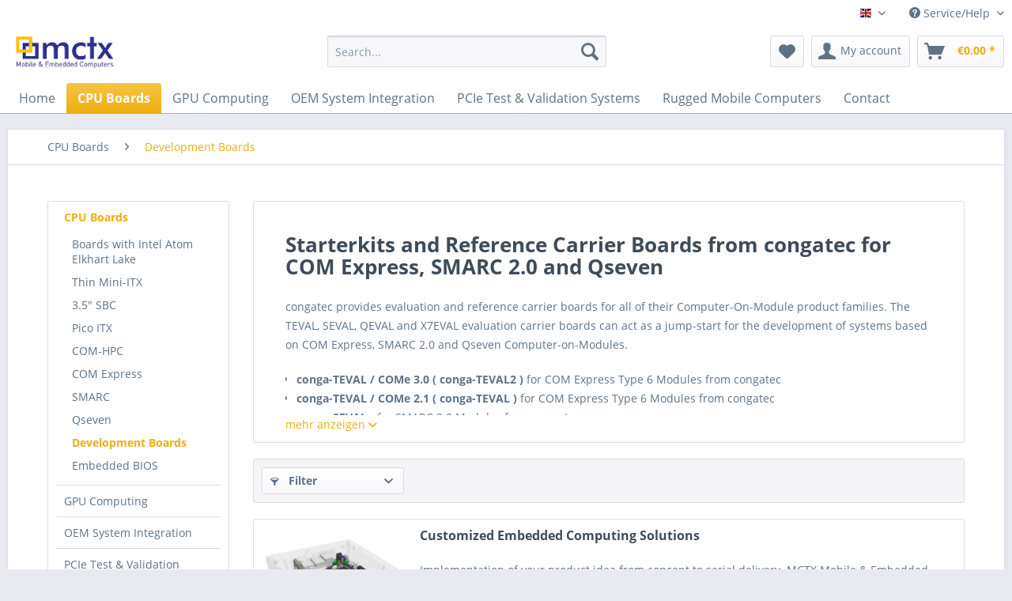

--- FILE ---
content_type: text/html; charset=UTF-8
request_url: https://www.module-store.de/en/development-boards/
body_size: 14958
content:
<!DOCTYPE html> <html class="no-js" lang="en" itemscope="itemscope" itemtype="https://schema.org/WebPage"> <head> <meta charset="utf-8"> <meta name="author" content="" /> <meta name="robots" content="index,follow" /> <meta name="revisit-after" content="15 days" /> <meta name="keywords" content="congatec, conga-TEVAL, conga-TEVAL2, conga-SEVAL, conga-QEVAL, conga-MEVAL, conga-X7EVAL, TEVAL2, SEVAL, QEVAL, X7EVAL, carrier board, carrierboard" /> <meta name="description" content="The circuit diagrams of conga-TEVAL, conga-TEVAL2, conga-SEVAL, conga-QEVAL, conga-MEVAL and conga-X7EVAL Evaluation Carrierboards are available free…" /> <meta property="og:type" content="product.group" /> <meta property="og:site_name" content="Module Store - MCTX Mobile &amp; Embedded Computers GmbH" /> <meta property="og:title" content="Development Boards" /> <meta property="og:description" content=" congatec provides evaluation and reference carrier boards for all of their Computer-On-Module product families. The TEVAL, SEVAL, QEVAL and X7EVAL…" /> <meta name="twitter:card" content="product" /> <meta name="twitter:site" content="Module Store - MCTX Mobile &amp; Embedded Computers GmbH" /> <meta name="twitter:title" content="Development Boards" /> <meta name="twitter:description" content=" congatec provides evaluation and reference carrier boards for all of their Computer-On-Module product families. The TEVAL, SEVAL, QEVAL and X7EVAL…" /> <meta property="og:image" content="https://www.module-store.de/media/image/98/a5/7f/top_logo.png" /> <meta name="twitter:image" content="https://www.module-store.de/media/image/98/a5/7f/top_logo.png" /> <meta itemprop="copyrightHolder" content="Module Store - MCTX Mobile &amp; Embedded Computers GmbH" /> <meta itemprop="copyrightYear" content="2014" /> <meta itemprop="isFamilyFriendly" content="False" /> <meta itemprop="image" content="https://www.module-store.de/media/image/98/a5/7f/top_logo.png" /> <meta name="viewport" content="width=device-width, initial-scale=1.0"> <meta name="mobile-web-app-capable" content="yes"> <meta name="apple-mobile-web-app-title" content="Module Store - MCTX Mobile &amp; Embedded Computers GmbH"> <meta name="apple-mobile-web-app-capable" content="yes"> <meta name="apple-mobile-web-app-status-bar-style" content="default"> <link rel="apple-touch-icon-precomposed" href="https://www.module-store.de/media/image/c4/13/62/mctx_ati.png"> <link rel="shortcut icon" href="https://www.module-store.de/media/image/9f/40/bc/mx_faviconyWJVvRDa8jXb3.png"> <meta name="msapplication-navbutton-color" content="#edae10" /> <meta name="application-name" content="Module Store - MCTX Mobile &amp; Embedded Computers GmbH" /> <meta name="msapplication-starturl" content="https://www.module-store.de/en/" /> <meta name="msapplication-window" content="width=1024;height=768" /> <meta name="msapplication-TileImage" content="https://www.module-store.de/media/image/c2/48/4e/mctx_wlogo.png"> <meta name="msapplication-TileColor" content="#edae10"> <meta name="theme-color" content="#edae10" /> <link rel="canonical" href="https://www.module-store.de/en/development-boards/"/> <title itemprop="name">Starterkits and Reference Carrier Boards from congatec | Module Store - MCTX Mobile &amp; Embedded Computers GmbH</title> <link href="/web/cache/1648401421_34a27c38a661c97928ae4b3eeb45cc9d.css" media="all" rel="stylesheet" type="text/css" /> </head> <body class="is--ctl-listing is--act-index" > <div class="page-wrap"> <noscript class="noscript-main"> <div class="alert is--warning"> <div class="alert--icon"> <i class="icon--element icon--warning"></i> </div> <div class="alert--content"> To be able to use Module&#x20;Store&#x20;-&#x20;MCTX&#x20;Mobile&#x20;&amp;&#x20;Embedded&#x20;Computers&#x20;GmbH in full range, we recommend activating Javascript in your browser. </div> </div> </noscript> <header class="header-main"> <div class="top-bar"> <div class="container block-group"> <nav class="top-bar--navigation block" role="menubar">  <div class="top-bar--language navigation--entry"> <form method="post" class="language--form"> <div class="field--select"> <div class="language--flag en_GB">ENGLISCH</div> <div class="select-field"> <select name="__shop" class="language--select" data-auto-submit="true"> <option value="1" > DEUTSCH </option> <option value="2" selected="selected"> ENGLISCH </option> </select> </div> <input type="hidden" name="__redirect" value="1"> </div> </form> </div>  <div class="navigation--entry entry--service has--drop-down" role="menuitem" aria-haspopup="true" data-drop-down-menu="true"> <i class="icon--service"></i> Service/Help </div> </nav> </div> </div> <div class="container header--navigation"> <div class="logo-main block-group" role="banner"> <div class="logo--shop block"> <a class="logo--link" href="https://www.module-store.de/en/" title="Module Store - MCTX Mobile &amp; Embedded Computers GmbH - Switch to homepage"> <picture> <source srcset="https://www.module-store.de/media/image/98/a5/7f/top_logo.png" media="(min-width: 78.75em)"> <source srcset="https://www.module-store.de/media/image/98/a5/7f/top_logo.png" media="(min-width: 64em)"> <source srcset="https://www.module-store.de/media/image/98/a5/7f/top_logo.png" media="(min-width: 48em)"> <img srcset="https://www.module-store.de/media/image/98/a5/7f/top_logo.png" alt="Module Store - MCTX Mobile &amp; Embedded Computers GmbH - Switch to homepage" /> </picture> </a> </div> </div> <nav class="shop--navigation block-group"> <ul class="navigation--list block-group" role="menubar"> <li class="navigation--entry entry--menu-left" role="menuitem"> <a class="entry--link entry--trigger btn is--icon-left" href="#offcanvas--left" data-offcanvas="true" data-offCanvasSelector=".sidebar-main" aria-label="Menu"> <i class="icon--menu"></i> Menu </a> </li> <li class="navigation--entry entry--search" role="menuitem" data-search="true" aria-haspopup="true" data-minLength="3"> <a class="btn entry--link entry--trigger" href="#show-hide--search" title="Show / close search" aria-label="Show / close search"> <i class="icon--search"></i> <span class="search--display">Search</span> </a> <form action="/en/search" method="get" class="main-search--form"> <input type="search" name="sSearch" aria-label="Search..." class="main-search--field" autocomplete="off" autocapitalize="off" placeholder="Search..." maxlength="30" /> <button type="submit" class="main-search--button" aria-label="Search"> <i class="icon--search"></i> <span class="main-search--text">Search</span> </button> <div class="form--ajax-loader">&nbsp;</div> </form> <div class="main-search--results"></div> </li>  <li class="navigation--entry entry--notepad" role="menuitem"> <a href="https://www.module-store.de/en/note" title="Wish list" aria-label="Wish list" class="btn"> <i class="icon--heart"></i> </a> </li> <li class="navigation--entry entry--account with-slt" role="menuitem" data-offcanvas="true" data-offCanvasSelector=".account--dropdown-navigation"> <a href="https://www.module-store.de/en/account" title="My account" aria-label="My account" class="btn is--icon-left entry--link account--link"> <i class="icon--account"></i> <span class="account--display"> My account </span> </a> <div class="account--dropdown-navigation"> <div class="navigation--smartphone"> <div class="entry--close-off-canvas"> <a href="#close-account-menu" class="account--close-off-canvas" title="Close menu" aria-label="Close menu"> Close menu <i class="icon--arrow-right"></i> </a> </div> </div> <div class="account--menu is--rounded is--personalized"> <span class="navigation--headline"> My account </span> <div class="account--menu-container"> <ul class="sidebar--navigation navigation--list is--level0 show--active-items"> <li class="navigation--entry"> <span class="navigation--signin"> <a href="https://www.module-store.de/en/account#hide-registration" class="blocked--link btn is--primary navigation--signin-btn" data-collapseTarget="#registration" data-action="close"> Sign in </a> <span class="navigation--register"> or <a href="https://www.module-store.de/en/account#show-registration" class="blocked--link" data-collapseTarget="#registration" data-action="open"> register </a> </span> </span> </li> <li class="navigation--entry"> <a href="https://www.module-store.de/en/account" title="Overview" class="navigation--link"> Overview </a> </li> <li class="navigation--entry"> <a href="https://www.module-store.de/en/account/profile" title="Profile" class="navigation--link" rel="nofollow"> Profile </a> </li> <li class="navigation--entry"> <a href="https://www.module-store.de/en/address/index/sidebar/" title="Addresses" class="navigation--link" rel="nofollow"> Addresses </a> </li> <li class="navigation--entry"> <a href="https://www.module-store.de/en/account/payment" title="Payment methods" class="navigation--link" rel="nofollow"> Payment methods </a> </li> <li class="navigation--entry"> <a href="https://www.module-store.de/en/account/orders" title="Orders " class="navigation--link" rel="nofollow"> Orders </a> </li> <li class="navigation--entry"> <a href="https://www.module-store.de/en/note" title="Wish list" class="navigation--link" rel="nofollow"> Wish list </a> </li> </ul> </div> </div> </div> </li> <li class="navigation--entry entry--cart" role="menuitem"> <a class="btn is--icon-left cart--link" href="https://www.module-store.de/en/checkout/cart" title="Shopping cart" aria-label="Shopping cart"> <span class="cart--display"> Shopping cart </span> <span class="badge is--primary is--minimal cart--quantity is--hidden">0</span> <i class="icon--basket"></i> <span class="cart--amount"> &euro;0.00 * </span> </a> <div class="ajax-loader">&nbsp;</div> </li>  </ul> </nav> <div class="container--ajax-cart" data-collapse-cart="true" data-displayMode="offcanvas"></div> </div> </header> <nav class="navigation-main"> <div class="container" data-menu-scroller="true" data-listSelector=".navigation--list.container" data-viewPortSelector=".navigation--list-wrapper"> <div class="navigation--list-wrapper"> <ul class="navigation--list container" role="menubar" itemscope="itemscope" itemtype="https://schema.org/SiteNavigationElement"> <li class="navigation--entry is--home" role="menuitem"><a class="navigation--link is--first" href="https://www.module-store.de/en/" title="Home" aria-label="Home" itemprop="url"><span itemprop="name">Home</span></a></li><li class="navigation--entry is--active" role="menuitem"><a class="navigation--link is--active" href="https://www.module-store.de/en/cpu-boards/" title="CPU Boards" aria-label="CPU Boards" itemprop="url"><span itemprop="name">CPU Boards</span></a></li><li class="navigation--entry" role="menuitem"><a class="navigation--link" href="https://www.module-store.de/en/gpu-computing/" title="GPU Computing" aria-label="GPU Computing" itemprop="url"><span itemprop="name">GPU Computing</span></a></li><li class="navigation--entry" role="menuitem"><a class="navigation--link" href="https://www.module-store.de/en/oem-system-integration/" title="OEM System Integration" aria-label="OEM System Integration" itemprop="url"><span itemprop="name">OEM System Integration</span></a></li><li class="navigation--entry" role="menuitem"><a class="navigation--link" href="https://www.module-store.de/en/pcie-test-validation-systems/" title="PCIe Test & Validation Systems" aria-label="PCIe Test & Validation Systems" itemprop="url"><span itemprop="name">PCIe Test & Validation Systems</span></a></li><li class="navigation--entry" role="menuitem"><a class="navigation--link" href="https://www.module-store.de/en/rugged-mobile-computers/" title="Rugged Mobile Computers" aria-label="Rugged Mobile Computers" itemprop="url"><span itemprop="name">Rugged Mobile Computers</span></a></li><li class="navigation--entry" role="menuitem"><a class="navigation--link" href="https://www.module-store.de/en/contact" title="Contact" aria-label="Contact" itemprop="url" target="_blank"><span itemprop="name">Contact</span></a></li> </ul> </div> <div class="advanced-menu" data-advanced-menu="true" data-hoverDelay="250"> <div class="menu--container"> <div class="button-container"> <a href="https://www.module-store.de/en/cpu-boards/" class="button--category" aria-label="To category CPU Boards" title="To category CPU Boards"> <i class="icon--arrow-right"></i> To category CPU Boards </a> <span class="button--close"> <i class="icon--cross"></i> </span> </div> <div class="content--wrapper has--content has--teaser"> <ul class="menu--list menu--level-0 columns--2" style="width: 50%;"> <li class="menu--list-item item--level-0" style="width: 100%"> <a href="https://www.module-store.de/en/thin-mini-itx/" class="menu--list-item-link" aria-label="Thin Mini-ITX" title="Thin Mini-ITX">Thin Mini-ITX</a> <ul class="menu--list menu--level-1 columns--2"> <li class="menu--list-item item--level-1"> <a href="https://www.module-store.de/en/conga-ic370-intel-core/" class="menu--list-item-link" aria-label="conga-IC370 - Intel Core" title="conga-IC370 - Intel Core">conga-IC370 - Intel Core</a> </li> <li class="menu--list-item item--level-1"> <a href="https://www.module-store.de/en/conga-ic175-intel-core/" class="menu--list-item-link" aria-label="conga-IC175 - Intel Core" title="conga-IC175 - Intel Core">conga-IC175 - Intel Core</a> </li> <li class="menu--list-item item--level-1"> <a href="https://www.module-store.de/en/conga-ia5-intel-atom/" class="menu--list-item-link" aria-label="conga-IA5 - Intel Atom" title="conga-IA5 - Intel Atom">conga-IA5 - Intel Atom</a> </li> </ul> </li> <li class="menu--list-item item--level-0" style="width: 100%"> <a href="https://www.module-store.de/en/pico-itx/" class="menu--list-item-link" aria-label="Pico ITX" title="Pico ITX">Pico ITX</a> <ul class="menu--list menu--level-1 columns--2"> <li class="menu--list-item item--level-1"> <a href="https://www.module-store.de/en/conga-pa7-intel-atom/" class="menu--list-item-link" aria-label="conga-PA7 - Intel Atom" title="conga-PA7 - Intel Atom">conga-PA7 - Intel Atom</a> </li> <li class="menu--list-item item--level-1"> <a href="https://www.module-store.de/en/conga-pa5-intel-atom/" class="menu--list-item-link" aria-label="conga-PA5 - Intel Atom" title="conga-PA5 - Intel Atom">conga-PA5 - Intel Atom</a> </li> </ul> </li> <li class="menu--list-item item--level-0" style="width: 100%"> <a href="https://www.module-store.de/en/com-hpc/" class="menu--list-item-link" aria-label="COM-HPC" title="COM-HPC">COM-HPC</a> <ul class="menu--list menu--level-1 columns--2"> <li class="menu--list-item item--level-1"> <a href="https://www.module-store.de/en/conga-hpc/ctlh-intel-core/" class="menu--list-item-link" aria-label="conga-HPC/cTLH - Intel Core" title="conga-HPC/cTLH - Intel Core">conga-HPC/cTLH - Intel Core</a> </li> <li class="menu--list-item item--level-1"> <a href="https://www.module-store.de/en/conga-hpc/ctlu-intel-core/" class="menu--list-item-link" aria-label="conga-HPC/cTLU​ - Intel Core" title="conga-HPC/cTLU​ - Intel Core">conga-HPC/cTLU​ - Intel Core</a> </li> <li class="menu--list-item item--level-1"> <a href="https://www.module-store.de/en/conga-hpc/calp-intel-core/" class="menu--list-item-link" aria-label="conga-HPC/cALP - Intel Core" title="conga-HPC/cALP - Intel Core">conga-HPC/cALP - Intel Core</a> </li> <li class="menu--list-item item--level-1"> <a href="https://www.module-store.de/en/conga-hpc/cals-intel-core/" class="menu--list-item-link" aria-label="conga-HPC/cALS - Intel Core" title="conga-HPC/cALS - Intel Core">conga-HPC/cALS - Intel Core</a> </li> <li class="menu--list-item item--level-1"> <a href="https://www.module-store.de/en/conga-hpc/sill-intel-xeon-d/" class="menu--list-item-link" aria-label="conga-HPC/sILL - Intel Xeon D" title="conga-HPC/sILL - Intel Xeon D">conga-HPC/sILL - Intel Xeon D</a> </li> <li class="menu--list-item item--level-1"> <a href="https://www.module-store.de/en/conga-hpc/silh-intel-xeon-d/" class="menu--list-item-link" aria-label="conga-HPC/sILH - Intel Xeon D" title="conga-HPC/sILH - Intel Xeon D">conga-HPC/sILH - Intel Xeon D</a> </li> </ul> </li> <li class="menu--list-item item--level-0" style="width: 100%"> <a href="https://www.module-store.de/en/com-express/" class="menu--list-item-link" aria-label="COM Express" title="COM Express">COM Express</a> <ul class="menu--list menu--level-1 columns--2"> <li class="menu--list-item item--level-1"> <a href="https://www.module-store.de/en/com-express-type-6-compact/" class="menu--list-item-link" aria-label="COM Express Type 6 Compact" title="COM Express Type 6 Compact">COM Express Type 6 Compact</a> <ul class="menu--list menu--level-2 columns--2"> <li class="menu--list-item item--level-2"> <a href="https://www.module-store.de/en/conga-tc670-intel-core/" class="menu--list-item-link" aria-label="conga-TC670 - Intel Core" title="conga-TC670 - Intel Core">conga-TC670 - Intel Core</a> </li> <li class="menu--list-item item--level-2"> <a href="https://www.module-store.de/en/conga-tc570-intel-core/" class="menu--list-item-link" aria-label="conga-TC570 - Intel Core" title="conga-TC570 - Intel Core">conga-TC570 - Intel Core</a> </li> <li class="menu--list-item item--level-2"> <a href="https://www.module-store.de/en/conga-tc370-intel-core/" class="menu--list-item-link" aria-label="conga-TC370 - Intel Core" title="conga-TC370 - Intel Core">conga-TC370 - Intel Core</a> </li> <li class="menu--list-item item--level-2"> <a href="https://www.module-store.de/en/conga-tc175-intel-core/" class="menu--list-item-link" aria-label="conga-TC175 - Intel Core" title="conga-TC175 - Intel Core">conga-TC175 - Intel Core</a> </li> <li class="menu--list-item item--level-2"> <a href="https://www.module-store.de/en/conga-tca7-intel-atom/" class="menu--list-item-link" aria-label="conga-TCA7 - Intel Atom" title="conga-TCA7 - Intel Atom">conga-TCA7 - Intel Atom</a> </li> <li class="menu--list-item item--level-2"> <a href="https://www.module-store.de/en/conga-tca5-intel-atom/" class="menu--list-item-link" aria-label="conga-TCA5 - Intel Atom" title="conga-TCA5 - Intel Atom">conga-TCA5 - Intel Atom</a> </li> <li class="menu--list-item item--level-2"> <a href="https://www.module-store.de/en/conga-tcv2-amd-ryzen/" class="menu--list-item-link" aria-label="conga-TCV2 - AMD Ryzen" title="conga-TCV2 - AMD Ryzen">conga-TCV2 - AMD Ryzen</a> </li> </ul> </li> <li class="menu--list-item item--level-1"> <a href="https://www.module-store.de/en/com-express-type-6-basic/" class="menu--list-item-link" aria-label="COM Express Type 6 Basic" title="COM Express Type 6 Basic">COM Express Type 6 Basic</a> <ul class="menu--list menu--level-2 columns--2"> <li class="menu--list-item item--level-2"> <a href="https://www.module-store.de/en/conga-ts570-intel-xeon/core-i7/" class="menu--list-item-link" aria-label="conga-TS570 - Intel Xeon / Core i7" title="conga-TS570 - Intel Xeon / Core i7">conga-TS570 - Intel Xeon / Core i7</a> </li> <li class="menu--list-item item--level-2"> <a href="https://www.module-store.de/en/conga-ts370-intel-xeon/core-i7/" class="menu--list-item-link" aria-label="conga-TS370 - Intel Xeon / Core i7" title="conga-TS370 - Intel Xeon / Core i7">conga-TS370 - Intel Xeon / Core i7</a> </li> <li class="menu--list-item item--level-2"> <a href="https://www.module-store.de/en/conga-ts175-intel-xeon/core-i7/" class="menu--list-item-link" aria-label="conga-TS175 - Intel Xeon / Core i7" title="conga-TS175 - Intel Xeon / Core i7">conga-TS175 - Intel Xeon / Core i7</a> </li> <li class="menu--list-item item--level-2"> <a href="https://www.module-store.de/en/conga-tr4-amd-ryzen/" class="menu--list-item-link" aria-label="conga-TR4 - AMD Ryzen" title="conga-TR4 - AMD Ryzen">conga-TR4 - AMD Ryzen</a> </li> </ul> </li> <li class="menu--list-item item--level-1"> <a href="https://www.module-store.de/en/com-express-mini/" class="menu--list-item-link" aria-label="COM Express Mini" title="COM Express Mini">COM Express Mini</a> <ul class="menu--list menu--level-2 columns--2"> <li class="menu--list-item item--level-2"> <a href="https://www.module-store.de/en/conga-ma5-intel-atom/" class="menu--list-item-link" aria-label="conga-MA5 - Intel Atom" title="conga-MA5 - Intel Atom">conga-MA5 - Intel Atom</a> </li> <li class="menu--list-item item--level-2"> <a href="https://www.module-store.de/en/conga-ma7-intel-atom/" class="menu--list-item-link" aria-label="conga-MA7 - Intel Atom" title="conga-MA7 - Intel Atom">conga-MA7 - Intel Atom</a> </li> </ul> </li> <li class="menu--list-item item--level-1"> <a href="https://www.module-store.de/en/com-express-type-7/" class="menu--list-item-link" aria-label="COM Express Type 7" title="COM Express Type 7">COM Express Type 7</a> <ul class="menu--list menu--level-2 columns--2"> <li class="menu--list-item item--level-2"> <a href="https://www.module-store.de/en/conga-b7e3-amd-epyc-3000/" class="menu--list-item-link" aria-label="conga-B7E3 - AMD EPYC 3000" title="conga-B7E3 - AMD EPYC 3000">conga-B7E3 - AMD EPYC 3000</a> </li> <li class="menu--list-item item--level-2"> <a href="https://www.module-store.de/en/conga-b7xd-intel-xeon-core/" class="menu--list-item-link" aria-label="conga-B7XD - Intel Xeon, Core" title="conga-B7XD - Intel Xeon, Core">conga-B7XD - Intel Xeon, Core</a> </li> <li class="menu--list-item item--level-2"> <a href="https://www.module-store.de/en/conga-b7ac-intel-atom-c3000/" class="menu--list-item-link" aria-label="conga-B7AC - Intel Atom C3000" title="conga-B7AC - Intel Atom C3000">conga-B7AC - Intel Atom C3000</a> </li> </ul> </li> </ul> </li> <li class="menu--list-item item--level-0" style="width: 100%"> <a href="https://www.module-store.de/en/smarc/" class="menu--list-item-link" aria-label="SMARC" title="SMARC">SMARC</a> <ul class="menu--list menu--level-1 columns--2"> <li class="menu--list-item item--level-1"> <a href="https://www.module-store.de/en/conga-sa7-intel-atom/" class="menu--list-item-link" aria-label="conga-SA7 - Intel Atom" title="conga-SA7 - Intel Atom">conga-SA7 - Intel Atom</a> </li> <li class="menu--list-item item--level-1"> <a href="https://www.module-store.de/en/conga-sa5-intel-atom/" class="menu--list-item-link" aria-label="conga-SA5 - Intel Atom" title="conga-SA5 - Intel Atom">conga-SA5 - Intel Atom</a> </li> <li class="menu--list-item item--level-1"> <a href="https://www.module-store.de/en/conga-smx8-x-nxp-i.mx8-x/" class="menu--list-item-link" aria-label="conga-SMX8-X - NXP i.MX8-X" title="conga-SMX8-X - NXP i.MX8-X">conga-SMX8-X - NXP i.MX8-X</a> </li> <li class="menu--list-item item--level-1"> <a href="https://www.module-store.de/en/conga-smx8-plus-nxp-i.mx8m-plus/" class="menu--list-item-link" aria-label="conga-SMX8-Plus - NXP i.MX8M Plus" title="conga-SMX8-Plus - NXP i.MX8M Plus">conga-SMX8-Plus - NXP i.MX8M Plus</a> </li> <li class="menu--list-item item--level-1"> <a href="https://www.module-store.de/en/conga-smx8-nxp-i.mx8/" class="menu--list-item-link" aria-label="conga-SMX8 - NXP i.MX8" title="conga-SMX8 - NXP i.MX8">conga-SMX8 - NXP i.MX8</a> </li> <li class="menu--list-item item--level-1"> <a href="https://www.module-store.de/en/conga-smx8-mini-nxp-i.mx8m-mini/" class="menu--list-item-link" aria-label="conga-SMX8-Mini - NXP i.MX8M Mini" title="conga-SMX8-Mini - NXP i.MX8M Mini">conga-SMX8-Mini - NXP i.MX8M Mini</a> </li> </ul> </li> <li class="menu--list-item item--level-0" style="width: 100%"> <a href="https://www.module-store.de/en/qseven/" class="menu--list-item-link" aria-label="Qseven" title="Qseven">Qseven</a> <ul class="menu--list menu--level-1 columns--2"> <li class="menu--list-item item--level-1"> <a href="https://www.module-store.de/en/conga-qa5-intel-atom/" class="menu--list-item-link" aria-label="conga-QA5 - Intel Atom" title="conga-QA5 - Intel Atom">conga-QA5 - Intel Atom</a> </li> <li class="menu--list-item item--level-1"> <a href="https://www.module-store.de/en/conga-qa7-intel-atom/" class="menu--list-item-link" aria-label="conga-QA7 - Intel Atom" title="conga-QA7 - Intel Atom">conga-QA7 - Intel Atom</a> </li> <li class="menu--list-item item--level-1"> <a href="https://www.module-store.de/en/conga-qmx8-plus/" class="menu--list-item-link" aria-label="conga-QMX8-Plus" title="conga-QMX8-Plus">conga-QMX8-Plus</a> </li> </ul> </li> <li class="menu--list-item item--level-0" style="width: 100%"> <a href="https://www.module-store.de/en/embedded-bios/" class="menu--list-item-link" aria-label="Embedded BIOS" title="Embedded BIOS">Embedded BIOS</a> </li> </ul> <div class="menu--delimiter" style="right: 50%;"></div> <div class="menu--teaser" style="width: 50%;"> <a href="https://www.module-store.de/en/cpu-boards/" aria-label="To category CPU Boards" title="To category CPU Boards" class="teaser--image" style="background-image: url(https://www.module-store.de/media/image/3c/g0/40/sl-conga-b7e3_bg4.jpg);"></a> </div> </div> </div> <div class="menu--container"> <div class="button-container"> <a href="https://www.module-store.de/en/gpu-computing/" class="button--category" aria-label="To category GPU Computing" title="To category GPU Computing"> <i class="icon--arrow-right"></i> To category GPU Computing </a> <span class="button--close"> <i class="icon--cross"></i> </span> </div> <div class="content--wrapper has--content has--teaser"> <ul class="menu--list menu--level-0 columns--2" style="width: 50%;"> <li class="menu--list-item item--level-0" style="width: 100%"> <a href="https://www.module-store.de/en/nvidia-jetson/" class="menu--list-item-link" aria-label="NVIDIA Jetson" title="NVIDIA Jetson">NVIDIA Jetson</a> <ul class="menu--list menu--level-1 columns--2"> <li class="menu--list-item item--level-1"> <a href="https://www.module-store.de/en/nvidia-jetson-xavier-nx/" class="menu--list-item-link" aria-label="NVIDIA Jetson Xavier NX" title="NVIDIA Jetson Xavier NX">NVIDIA Jetson Xavier NX</a> </li> <li class="menu--list-item item--level-1"> <a href="https://www.module-store.de/en/nvidia-jetson-nano/" class="menu--list-item-link" aria-label="NVIDIA Jetson Nano" title="NVIDIA Jetson Nano">NVIDIA Jetson Nano</a> </li> <li class="menu--list-item item--level-1"> <a href="https://www.module-store.de/en/nvidia-jetson-agx/orin/" class="menu--list-item-link" aria-label="NVIDIA Jetson AGX / ORIN" title="NVIDIA Jetson AGX / ORIN">NVIDIA Jetson AGX / ORIN</a> </li> <li class="menu--list-item item--level-1"> <a href="https://www.module-store.de/en/nvidia-jetson-tx2/" class="menu--list-item-link" aria-label="NVIDIA Jetson TX2" title="NVIDIA Jetson TX2">NVIDIA Jetson TX2</a> </li> </ul> </li> <li class="menu--list-item item--level-0" style="width: 100%"> <a href="https://www.module-store.de/en/embedded-gpus/" class="menu--list-item-link" aria-label="Embedded GPUs" title="Embedded GPUs">Embedded GPUs</a> </li> <li class="menu--list-item item--level-0" style="width: 100%"> <a href="https://www.module-store.de/en/mxm-gpu-modules/" class="menu--list-item-link" aria-label="MXM GPU Modules" title="MXM GPU Modules">MXM GPU Modules</a> </li> <li class="menu--list-item item--level-0" style="width: 100%"> <a href="https://www.module-store.de/en/boardlevel-building-blocks/" class="menu--list-item-link" aria-label="Boardlevel Building Blocks" title="Boardlevel Building Blocks">Boardlevel Building Blocks</a> </li> </ul> <div class="menu--delimiter" style="right: 50%;"></div> <div class="menu--teaser" style="width: 50%;"> <a href="https://www.module-store.de/en/gpu-computing/" aria-label="To category GPU Computing" title="To category GPU Computing" class="teaser--image" style="background-image: url(https://www.module-store.de/media/image/d0/f9/67/DLAP-4000-OP2.jpg);"></a> <div class="teaser--headline">Heterogeneous GPU Computing</div> <div class="teaser--text"> NVIDIA based heterogeneous GPU platforms offer improved system performance by using more than one type of processor, like CPU + GPU or CPU + FPGA. Particularly in applications like artificial intelligence where computationally demanding tasks... <a class="teaser--text-link" href="https://www.module-store.de/en/gpu-computing/" aria-label="learn more" title="learn more"> learn more </a> </div> </div> </div> </div> <div class="menu--container"> <div class="button-container"> <a href="https://www.module-store.de/en/oem-system-integration/" class="button--category" aria-label="To category OEM System Integration" title="To category OEM System Integration"> <i class="icon--arrow-right"></i> To category OEM System Integration </a> <span class="button--close"> <i class="icon--cross"></i> </span> </div> <div class="content--wrapper has--content has--teaser"> <ul class="menu--list menu--level-0 columns--2" style="width: 50%;"> <li class="menu--list-item item--level-0" style="width: 100%"> <a href="https://www.module-store.de/en/mctx-product-platforms/" class="menu--list-item-link" aria-label="MCTX Product Platforms" title="MCTX Product Platforms">MCTX Product Platforms</a> </li> <li class="menu--list-item item--level-0" style="width: 100%"> <a href="https://www.module-store.de/en/customized-rugged-mobile-computers/" class="menu--list-item-link" aria-label="Customized Rugged Mobile Computers" title="Customized Rugged Mobile Computers">Customized Rugged Mobile Computers</a> </li> <li class="menu--list-item item--level-0" style="width: 100%"> <a href="https://www.module-store.de/en/computer-on-module-carrier-board-design/" class="menu--list-item-link" aria-label="Computer-on-Module Carrier Board Design" title="Computer-on-Module Carrier Board Design">Computer-on-Module Carrier Board Design</a> </li> <li class="menu--list-item item--level-0" style="width: 100%"> <a href="https://www.module-store.de/en/raspberry-project-upgrades/" class="menu--list-item-link" aria-label="Raspberry Project Upgrades" title="Raspberry Project Upgrades">Raspberry Project Upgrades</a> </li> <li class="menu--list-item item--level-0" style="width: 100%"> <a href="https://www.module-store.de/en/engineering-production/" class="menu--list-item-link" aria-label="Engineering &amp; Production" title="Engineering &amp; Production">Engineering & Production</a> </li> </ul> <div class="menu--delimiter" style="right: 50%;"></div> <div class="menu--teaser" style="width: 50%;"> <a href="https://www.module-store.de/en/oem-system-integration/" aria-label="To category OEM System Integration" title="To category OEM System Integration" class="teaser--image" style="background-image: url(https://www.module-store.de/media/image/ca/eb/24/com-express-type-7-amd_epyc.jpg);"></a> <div class="teaser--headline">Customized System Solutions</div> <div class="teaser--text"> Implementation of your embedded or mobile computing product idea from concept to series production MCTX Mobile &amp; Embedded Computers GmbH focuses on the integration of embedded computing hardware into customer-specific system... <a class="teaser--text-link" href="https://www.module-store.de/en/oem-system-integration/" aria-label="learn more" title="learn more"> learn more </a> </div> </div> </div> </div> <div class="menu--container"> <div class="button-container"> <a href="https://www.module-store.de/en/pcie-test-validation-systems/" class="button--category" aria-label="To category PCIe Test &amp; Validation Systems" title="To category PCIe Test &amp; Validation Systems"> <i class="icon--arrow-right"></i> To category PCIe Test & Validation Systems </a> <span class="button--close"> <i class="icon--cross"></i> </span> </div> <div class="content--wrapper has--teaser"> <div class="menu--teaser" style="width: 100%;"> <a href="https://www.module-store.de/en/pcie-test-validation-systems/" aria-label="To category PCIe Test &amp; Validation Systems" title="To category PCIe Test &amp; Validation Systems" class="teaser--image" style="background-image: url(https://www.module-store.de/media/image/fd/98/bd/brm1_f_ks2.jpg);"></a> <div class="teaser--headline">Computer Systems for Development, Test & Validation of PCI Express (PCIE) based SoCs and Devices</div> <div class="teaser--text"> Mobile &amp; Stationary Computer Systems for Development, Field Test and Validation of PCI Express (PCIe) based SoCs and devices. Realized with a flexible, software-configurable FPGA-based DUT-interface with enhanced configuration and... <a class="teaser--text-link" href="https://www.module-store.de/en/pcie-test-validation-systems/" aria-label="learn more" title="learn more"> learn more </a> </div> </div> </div> </div> <div class="menu--container"> <div class="button-container"> <a href="https://www.module-store.de/en/rugged-mobile-computers/" class="button--category" aria-label="To category Rugged Mobile Computers" title="To category Rugged Mobile Computers"> <i class="icon--arrow-right"></i> To category Rugged Mobile Computers </a> <span class="button--close"> <i class="icon--cross"></i> </span> </div> <div class="content--wrapper has--teaser"> <div class="menu--teaser" style="width: 100%;"> <a href="https://www.module-store.de/en/rugged-mobile-computers/" aria-label="To category Rugged Mobile Computers" title="To category Rugged Mobile Computers" class="teaser--image" style="background-image: url(https://www.module-store.de/media/image/a7/cb/37/sl_Mesa-2-robuster-tablet-pciug3Q0tVV6cRY.jpg);"></a> <div class="teaser--headline">Robust Mobile Computers - Customized Solutions - also for smaller Quantities</div> <div class="teaser--text"> For professional mobile computing applications, we realize rugged handheld computers, tablet PCs and notebooks - adapted to the requirements of the respective project - for use in professional applications indoors and outdoors. Our mobile... <a class="teaser--text-link" href="https://www.module-store.de/en/rugged-mobile-computers/" aria-label="learn more" title="learn more"> learn more </a> </div> </div> </div> </div> <div class="menu--container"> <div class="button-container"> <a href="https://www.module-store.de/en/contact" class="button--category" aria-label="To category Contact" title="To category Contact"> <i class="icon--arrow-right"></i> To category Contact </a> <span class="button--close"> <i class="icon--cross"></i> </span> </div> </div> </div> </div> </nav> <section class=" content-main container block-group"> <nav class="content--breadcrumb block"> <ul class="breadcrumb--list" role="menu" itemscope itemtype="https://schema.org/BreadcrumbList"> <li role="menuitem" class="breadcrumb--entry" itemprop="itemListElement" itemscope itemtype="https://schema.org/ListItem"> <a class="breadcrumb--link" href="https://www.module-store.de/en/cpu-boards/" title="CPU Boards" itemprop="item"> <link itemprop="url" href="https://www.module-store.de/en/cpu-boards/" /> <span class="breadcrumb--title" itemprop="name">CPU Boards</span> </a> <meta itemprop="position" content="0" /> </li> <li role="none" class="breadcrumb--separator"> <i class="icon--arrow-right"></i> </li> <li role="menuitem" class="breadcrumb--entry is--active" itemprop="itemListElement" itemscope itemtype="https://schema.org/ListItem"> <a class="breadcrumb--link" href="https://www.module-store.de/en/development-boards/" title="Development Boards" itemprop="item"> <link itemprop="url" href="https://www.module-store.de/en/development-boards/" /> <span class="breadcrumb--title" itemprop="name">Development Boards</span> </a> <meta itemprop="position" content="1" /> </li> </ul> </nav> <div class="content-main--inner"> <aside class="sidebar-main off-canvas"> <div class="navigation--smartphone"> <ul class="navigation--list "> <li class="navigation--entry entry--close-off-canvas"> <a href="#close-categories-menu" title="Close menu" class="navigation--link"> Close menu <i class="icon--arrow-right"></i> </a> </li> </ul> <div class="mobile--switches">  <div class="top-bar--language navigation--entry"> <form method="post" class="language--form"> <div class="field--select"> <div class="language--flag en_GB">ENGLISCH</div> <div class="select-field"> <select name="__shop" class="language--select" data-auto-submit="true"> <option value="1" > DEUTSCH </option> <option value="2" selected="selected"> ENGLISCH </option> </select> </div> <input type="hidden" name="__redirect" value="1"> </div> </form> </div>  </div> </div> <div class="sidebar--categories-wrapper" data-subcategory-nav="true" data-mainCategoryId="58" data-categoryId="276" data-fetchUrl="/en/widgets/listing/getCategory/categoryId/276"> <div class="categories--headline navigation--headline"> Categories </div> <div class="sidebar--categories-navigation"> <ul class="sidebar--navigation categories--navigation navigation--list is--drop-down is--level0 is--rounded" role="menu"> <li class="navigation--entry is--active has--sub-categories has--sub-children" role="menuitem"> <a class="navigation--link is--active has--sub-categories link--go-forward" href="https://www.module-store.de/en/cpu-boards/" data-categoryId="245" data-fetchUrl="/en/widgets/listing/getCategory/categoryId/245" title="CPU Boards" > CPU Boards <span class="is--icon-right"> <i class="icon--arrow-right"></i> </span> </a> <ul class="sidebar--navigation categories--navigation navigation--list is--level1 is--rounded" role="menu"> <li class="navigation--entry" role="menuitem"> <a class="navigation--link" href="https://www.module-store.de/en/boards-with-intel-atom-elkhart-lake/" data-categoryId="231" data-fetchUrl="/en/widgets/listing/getCategory/categoryId/231" title="Boards with Intel Atom Elkhart Lake" > Boards with Intel Atom Elkhart Lake </a> </li> <li class="navigation--entry has--sub-children" role="menuitem"> <a class="navigation--link link--go-forward" href="https://www.module-store.de/en/thin-mini-itx/" data-categoryId="68" data-fetchUrl="/en/widgets/listing/getCategory/categoryId/68" title="Thin Mini-ITX" > Thin Mini-ITX <span class="is--icon-right"> <i class="icon--arrow-right"></i> </span> </a> </li> <li class="navigation--entry has--sub-children" role="menuitem"> <a class="navigation--link link--go-forward" href="https://www.module-store.de/en/3.5-sbc/" data-categoryId="72" data-fetchUrl="/en/widgets/listing/getCategory/categoryId/72" title="3.5&quot; SBC" > 3.5" SBC <span class="is--icon-right"> <i class="icon--arrow-right"></i> </span> </a> </li> <li class="navigation--entry has--sub-children" role="menuitem"> <a class="navigation--link link--go-forward" href="https://www.module-store.de/en/pico-itx/" data-categoryId="283" data-fetchUrl="/en/widgets/listing/getCategory/categoryId/283" title="Pico ITX" > Pico ITX <span class="is--icon-right"> <i class="icon--arrow-right"></i> </span> </a> </li> <li class="navigation--entry has--sub-children" role="menuitem"> <a class="navigation--link link--go-forward" href="https://www.module-store.de/en/com-hpc/" data-categoryId="126" data-fetchUrl="/en/widgets/listing/getCategory/categoryId/126" title="COM-HPC" > COM-HPC <span class="is--icon-right"> <i class="icon--arrow-right"></i> </span> </a> </li> <li class="navigation--entry has--sub-children" role="menuitem"> <a class="navigation--link link--go-forward" href="https://www.module-store.de/en/com-express/" data-categoryId="255" data-fetchUrl="/en/widgets/listing/getCategory/categoryId/255" title="COM Express" > COM Express <span class="is--icon-right"> <i class="icon--arrow-right"></i> </span> </a> </li> <li class="navigation--entry has--sub-children" role="menuitem"> <a class="navigation--link link--go-forward" href="https://www.module-store.de/en/smarc/" data-categoryId="246" data-fetchUrl="/en/widgets/listing/getCategory/categoryId/246" title="SMARC" > SMARC <span class="is--icon-right"> <i class="icon--arrow-right"></i> </span> </a> </li> <li class="navigation--entry has--sub-children" role="menuitem"> <a class="navigation--link link--go-forward" href="https://www.module-store.de/en/qseven/" data-categoryId="252" data-fetchUrl="/en/widgets/listing/getCategory/categoryId/252" title="Qseven" > Qseven <span class="is--icon-right"> <i class="icon--arrow-right"></i> </span> </a> </li> <li class="navigation--entry is--active" role="menuitem"> <a class="navigation--link is--active" href="https://www.module-store.de/en/development-boards/" data-categoryId="276" data-fetchUrl="/en/widgets/listing/getCategory/categoryId/276" title="Development Boards" > Development Boards </a> </li> <li class="navigation--entry" role="menuitem"> <a class="navigation--link" href="https://www.module-store.de/en/embedded-bios/" data-categoryId="124" data-fetchUrl="/en/widgets/listing/getCategory/categoryId/124" title="Embedded BIOS" > Embedded BIOS </a> </li> </ul> </li> <li class="navigation--entry has--sub-children" role="menuitem"> <a class="navigation--link link--go-forward" href="https://www.module-store.de/en/gpu-computing/" data-categoryId="164" data-fetchUrl="/en/widgets/listing/getCategory/categoryId/164" title="GPU Computing" > GPU Computing <span class="is--icon-right"> <i class="icon--arrow-right"></i> </span> </a> </li> <li class="navigation--entry has--sub-children" role="menuitem"> <a class="navigation--link link--go-forward" href="https://www.module-store.de/en/oem-system-integration/" data-categoryId="189" data-fetchUrl="/en/widgets/listing/getCategory/categoryId/189" title="OEM System Integration" > OEM System Integration <span class="is--icon-right"> <i class="icon--arrow-right"></i> </span> </a> </li> <li class="navigation--entry" role="menuitem"> <a class="navigation--link" href="https://www.module-store.de/en/pcie-test-validation-systems/" data-categoryId="238" data-fetchUrl="/en/widgets/listing/getCategory/categoryId/238" title="PCIe Test &amp; Validation Systems" > PCIe Test & Validation Systems </a> </li> <li class="navigation--entry" role="menuitem"> <a class="navigation--link" href="https://www.module-store.de/en/rugged-mobile-computers/" data-categoryId="298" data-fetchUrl="/en/widgets/listing/getCategory/categoryId/298" title="Rugged Mobile Computers" > Rugged Mobile Computers </a> </li> <li class="navigation--entry" role="menuitem"> <a class="navigation--link" href="https://www.module-store.de/en/embedded-box-pc/" data-categoryId="179" data-fetchUrl="/en/widgets/listing/getCategory/categoryId/179" title="Embedded Box PC" > Embedded Box PC </a> </li> <li class="navigation--entry has--sub-children" role="menuitem"> <a class="navigation--link link--go-forward" href="https://www.module-store.de/en/accessories/" data-categoryId="89" data-fetchUrl="/en/widgets/listing/getCategory/categoryId/89" title="Accessories" > Accessories <span class="is--icon-right"> <i class="icon--arrow-right"></i> </span> </a> </li> <li class="navigation--entry" role="menuitem"> <a class="navigation--link" href="https://www.module-store.de/en/contact" data-categoryId="119" data-fetchUrl="/en/widgets/listing/getCategory/categoryId/119" title="Contact" target="_blank"> Contact </a> </li> </ul> </div> </div> </aside> <div class="content--wrapper"> <div class="content listing--content"> <div class="hero-unit category--teaser panel has--border is--rounded"> <h1 class="hero--headline panel--title">Starterkits and Reference Carrier Boards from congatec for COM Express, SMARC 2.0 and Qseven</h1> <div class="hero--text panel--body is--wide"> <div class="teaser--text-long"> <article class="is--readmore"> <p>congatec provides evaluation and reference carrier boards for all of their Computer-On-Module product families. The TEVAL, SEVAL, QEVAL and X7EVAL evaluation carrier boards can act as a jump-start for the development of systems based on COM Express, SMARC 2.0 and Qseven Computer-on-Modules.</p> <ul> <li><strong><strong>conga-TEVAL / COMe 3.0 ( conga-TEVAL2 )</strong></strong> for COM Express Type 6 Modules from congatec</li> <li><strong><strong>conga-TEVAL / COMe 2.1 ( conga-TEVAL )</strong></strong> for COM Express Type 6 Modules from congatec</li> <li><strong><strong>conga-SEVAL</strong></strong> - for SMARC 2.0 Modules from congatec</li> <li><strong><strong>conga-QEVAL</strong></strong> - for Qseven 2.0 Modules from congatec</li> <li><strong><strong>conga-X7EVAL</strong></strong> and&nbsp;<strong><strong> conga-X7EVAL/IND</strong></strong> for COM Express Type 7 Server-on-Modules from congatec</li> </ul> <p><br>The circuit diagrams of <span class="tlid-translation translation" lang="en"><span title="">conga-TEVAL, conga-TEVAL2, conga-SEVAL, conga-QEVAL, conga-MEVAL and conga-X7EVAL</span></span> Evaluation Carrierboards are available free of charge. This facilitates the implementation of function blocks in own COM Express, SMARC 2.0 and Qseven based carrier boards.</p> </article> </div> <div class="teaser--text-short is--hidden"> congatec provides evaluation and reference carrier boards for all of their Computer-On-Module product families. The TEVAL, SEVAL, QEVAL and X7EVAL evaluation carrier boards can act as a jump-start... <a href="#" title="read more" class="text--offcanvas-link"> read more &raquo; </a> </div> <div class="teaser--text-offcanvas is--hidden"> <a href="#" title="Close window" class="close--off-canvas"> <i class="icon--arrow-left"></i> Close window </a> <div class="offcanvas--content"> <div class="content--title">Starterkits and Reference Carrier Boards from congatec for COM Express, SMARC 2.0 and Qseven</div> <p>congatec provides evaluation and reference carrier boards for all of their Computer-On-Module product families. The TEVAL, SEVAL, QEVAL and X7EVAL evaluation carrier boards can act as a jump-start for the development of systems based on COM Express, SMARC 2.0 and Qseven Computer-on-Modules.</p> <ul> <li><strong><strong>conga-TEVAL / COMe 3.0 ( conga-TEVAL2 )</strong></strong> for COM Express Type 6 Modules from congatec</li> <li><strong><strong>conga-TEVAL / COMe 2.1 ( conga-TEVAL )</strong></strong> for COM Express Type 6 Modules from congatec</li> <li><strong><strong>conga-SEVAL</strong></strong> - for SMARC 2.0 Modules from congatec</li> <li><strong><strong>conga-QEVAL</strong></strong> - for Qseven 2.0 Modules from congatec</li> <li><strong><strong>conga-X7EVAL</strong></strong> and&nbsp;<strong><strong> conga-X7EVAL/IND</strong></strong> for COM Express Type 7 Server-on-Modules from congatec</li> </ul> <p><br>The circuit diagrams of <span class="tlid-translation translation" lang="en"><span title="">conga-TEVAL, conga-TEVAL2, conga-SEVAL, conga-QEVAL, conga-MEVAL and conga-X7EVAL</span></span> Evaluation Carrierboards are available free of charge. This facilitates the implementation of function blocks in own COM Express, SMARC 2.0 and Qseven based carrier boards.</p> </div> </div> </div> </div> <div class="listing--wrapper visible--xl visible--l visible--m visible--s visible--xs"> <div data-listing-actions="true" class="listing--actions is--rounded without-sortings without-pagination"> <div class="action--filter-btn"> <a href="#" class="filter--trigger btn is--small" data-filter-trigger="true" data-offcanvas="true" data-offCanvasSelector=".action--filter-options" data-closeButtonSelector=".filter--close-btn"> <i class="icon--filter"></i> Filter <span class="action--collapse-icon"></span> </a> </div> <form class="action--sort action--content block is--hidden" method="get" data-action-form="true"> <input type="hidden" name="p" value="1"> <label class="sort--label action--label">Sorting</label> <div class="sort--select select-field"> <select name="o" class="sort--field action--field" data-auto-submit="true" > <option value="4" selected="selected">Höchster Preis</option> <option value="8">Position</option> </select> </div> </form> <div class="action--filter-options off-canvas"> <a href="#" class="filter--close-btn" data-show-products-text="Show %s product(s)"> Close filters <i class="icon--arrow-right"></i> </a> <div class="filter--container"> <form id="filter" method="get" data-filter-form="true" data-is-in-sidebar="false" data-listing-url="https://www.module-store.de/en/widgets/listing/listingCount/sCategory/276" data-is-filtered="0" data-load-facets="false" data-instant-filter-result="false" class=""> <div class="filter--actions filter--actions-top"> <button type="submit" class="btn is--primary filter--btn-apply is--large is--icon-right" disabled="disabled"> <span class="filter--count"></span> items found <i class="icon--cycle"></i> </button> </div> <input type="hidden" name="p" value="1"/> <input type="hidden" name="o" value="4"/> <input type="hidden" name="n" value="12"/> <div class="filter--facet-container"> <div class="filter-panel filter--multi-selection filter-facet--value-list facet--manufacturer" data-filter-type="value-list" data-facet-name="manufacturer" data-field-name="s"> <div class="filter-panel--flyout"> <label class="filter-panel--title" for="s" title="Hersteller"> Hersteller </label> <span class="filter-panel--icon"></span> <div class="filter-panel--content input-type--checkbox"> <ul class="filter-panel--option-list"> <li class="filter-panel--option"> <div class="option--container"> <span class="filter-panel--input filter-panel--checkbox"> <input type="checkbox" id="__s__4" name="__s__4" value="4" /> <span class="input--state checkbox--state">&nbsp;</span> </span> <label class="filter-panel--label" for="__s__4"> congatec </label> </div> </li> <li class="filter-panel--option"> <div class="option--container"> <span class="filter-panel--input filter-panel--checkbox"> <input type="checkbox" id="__s__23" name="__s__23" value="23" /> <span class="input--state checkbox--state">&nbsp;</span> </span> <label class="filter-panel--label" for="__s__23"> MCTX Mobile &amp; Embedded Computers GmbH </label> </div> </li> </ul> </div> </div> </div> <div class="filter-panel filter--range facet--price" data-filter-type="range" data-facet-name="price" data-field-name="price"> <div class="filter-panel--flyout"> <label class="filter-panel--title" title="Preis"> Preis </label> <span class="filter-panel--icon"></span> <div class="filter-panel--content"> <div class="range-slider" data-range-slider="true" data-roundPretty="false" data-labelFormat="&euro;0.00" data-suffix="" data-stepCount="100" data-stepCurve="linear" data-startMin="48" data-digits="2" data-startMax="3361.34" data-rangeMin="48" data-rangeMax="3361.34"> <input type="hidden" id="min" name="min" data-range-input="min" value="48" disabled="disabled" /> <input type="hidden" id="max" name="max" data-range-input="max" value="3361.34" disabled="disabled" /> <div class="filter-panel--range-info"> <span class="range-info--min"> from </span> <label class="range-info--label" for="min" data-range-label="min"> 48 </label> <span class="range-info--max"> to </span> <label class="range-info--label" for="max" data-range-label="max"> 3361.34 </label> </div> </div> </div> </div> </div> </div> <div class="filter--active-container" data-reset-label="Reset all filters"> </div> <div class="filter--actions filter--actions-bottom"> <button type="submit" class="btn is--primary filter--btn-apply is--large is--icon-right" disabled="disabled"> <span class="filter--count"></span> items found <i class="icon--cycle"></i> </button> </div> </form> </div> </div> <div class="listing--paging panel--paging"> <a title="Development Boards" class="paging--link is--active">1</a> <a href="/en/development-boards/?p=2" title="Next page" class="paging--link paging--next" data-action-link="true"> <i class="icon--arrow-right"></i> </a> <a href="/en/development-boards/?p=2" title="Last page" class="paging--link paging--next" data-action-link="true"> <i class="icon--arrow-right"></i> <i class="icon--arrow-right"></i> </a> <span class="paging--display"> From <strong>2</strong> </span> <form class="action--per-page action--content block" method="get" data-action-form="true"> <input type="hidden" name="p" value="1"> <label for="n" class="per-page--label action--label">Products per page</label> <div class="per-page--select select-field"> <select id="n" name="n" class="per-page--field action--field" data-auto-submit="true" > <option value="12" selected="selected">12</option> <option value="24" >24</option> <option value="36" >36</option> <option value="48" >48</option> </select> </div> </form> </div> </div> <div class="listing--container"> <div class="listing-no-filter-result"> <div class="alert is--info is--rounded is--hidden"> <div class="alert--icon"> <i class="icon--element icon--info"></i> </div> <div class="alert--content"> No results were found for the filter! </div> </div> </div> <div class="listing" data-ajax-wishlist="true" data-compare-ajax="true" data-infinite-scrolling="true" data-loadPreviousSnippet="Load previous articles" data-loadMoreSnippet="Load more articles" data-categoryId="276" data-pages="2" data-threshold="4" data-pageShortParameter="p" > <div class="product--box box--list" data-page-index="1" data-ordernumber="MXA10075" data-category-id="276"> <div class="box--content is--rounded"> <div class="product--badges"> </div> <div class="product--info"> <a href="https://www.module-store.de/en/customized-embedded-computing-solutions/" title="Customized Embedded Computing Solutions" class="product--image" > <span class="image--element"> <span class="image--media"> <img srcset="https://www.module-store.de/media/image/ed/0a/10/pa-box_200x200.jpg, https://www.module-store.de/media/image/05/4d/24/pa-box_200x200@2x.jpg 2x" alt="Customized Embedded Computing Solutions" data-extension="jpg" title="Customized Embedded Computing Solutions" /> </span> </span> </a> <a href="https://www.module-store.de/en/customized-embedded-computing-solutions/" class="product--title" title="Customized Embedded Computing Solutions"> Customized Embedded Computing Solutions </a> <div class="product--description"> Implementation of your product idea from concept to serial delivery .MCTX Mobile & Embedded Computers GmbH focuses on the integration of embedded computing hardware into customer-specific system solutions, whereby we work closely with leading manufacturers in this technology segment. Our portfolio ranges from technology consulting and the delivery of key components to the... </div> <div class="product--actions"> <form action="https://www.module-store.de/en/note/add/ordernumber/MXA10075" method="post"> <button type="submit" title="Add to wish list" aria-label="Add to wish list" class="product--action action--note" data-ajaxUrl="https://www.module-store.de/en/note/ajaxAdd/ordernumber/MXA10075" data-text="Saved"> <i class="icon--heart"></i> <span class="action--text">Remember</span> </button> </form> </div> </div> </div> </div> <div class="product--box box--list" data-page-index="1" data-ordernumber="MXA10073" data-category-id="276"> <div class="box--content is--rounded"> <div class="product--badges"> </div> <div class="product--info"> <a href="https://www.module-store.de/en/skalierbare-multi-display-plattform-arm/x86/" title="Skalierbare Multi-Display Plattform ( ARM / x86 )" class="product--image" > <span class="image--element"> <span class="image--media"> <img srcset="https://www.module-store.de/media/image/a6/9d/e5/BayTrail_Demo_Win10_n_200x200.jpg, https://www.module-store.de/media/image/88/0d/d6/BayTrail_Demo_Win10_n_200x200@2x.jpg 2x" alt="Skalierbare Multi-Display Plattform ( ARM / x86 )" data-extension="jpg" title="Skalierbare Multi-Display Plattform ( ARM / x86 )" /> </span> </span> </a> <a href="https://www.module-store.de/en/skalierbare-multi-display-plattform-arm/x86/" class="product--title" title="Skalierbare Multi-Display Plattform ( ARM / x86 )"> Skalierbare Multi-Display Plattform ( ARM / x86 ) </a> <div class="product--description"> Highly integrated electronics platform for x86 and ARM-based multi-display applications and touch control units The MX-Q7-MM2 enables a large number of common IO scenarios in the area of visualization and user interface applications - with an optimized unit price and without costly hardware designs. The rapid rise in market penetration of tablet PCs in the consumer market... </div> <div class="product--actions"> <form action="https://www.module-store.de/en/note/add/ordernumber/MXA10073" method="post"> <button type="submit" title="Add to wish list" aria-label="Add to wish list" class="product--action action--note" data-ajaxUrl="https://www.module-store.de/en/note/ajaxAdd/ordernumber/MXA10073" data-text="Saved"> <i class="icon--heart"></i> <span class="action--text">Remember</span> </button> </form> </div> </div> </div> </div> <div class="product--box box--list" data-page-index="1" data-ordernumber="MXA10076" data-category-id="276"> <div class="box--content is--rounded"> <div class="product--badges"> </div> <div class="product--info"> <a href="https://www.module-store.de/en/com-express-oem-carrier-board-design-service/" title="COM EXPRESS OEM Carrier Board Design Service" class="product--image" > <span class="image--element"> <span class="image--media"> <img srcset="https://www.module-store.de/media/image/a7/1c/96/Altium-Top_200x200.jpg, https://www.module-store.de/media/image/07/47/54/Altium-Top_200x200@2x.jpg 2x" alt="COM EXPRESS OEM Carrier Board Design Service" data-extension="jpg" title="COM EXPRESS OEM Carrier Board Design Service" /> </span> </span> </a> <a href="https://www.module-store.de/en/com-express-oem-carrier-board-design-service/" class="product--title" title="COM EXPRESS OEM Carrier Board Design Service"> COM EXPRESS OEM Carrier Board Design Service </a> <div class="product--description"> On request, we can offer you the development and production of your application-specific COM Express Carrier Board and other services in the area of system integration. Here we fall back on experience and function blocks from designs that have already been implemented. The close interaction between development and production enables us to implement customer-specific systems... </div> <div class="product--actions"> <form action="https://www.module-store.de/en/note/add/ordernumber/MXA10076" method="post"> <button type="submit" title="Add to wish list" aria-label="Add to wish list" class="product--action action--note" data-ajaxUrl="https://www.module-store.de/en/note/ajaxAdd/ordernumber/MXA10076" data-text="Saved"> <i class="icon--heart"></i> <span class="action--text">Remember</span> </button> </form> </div> </div> </div> </div> <div class="product--box box--list" data-page-index="1" data-ordernumber="MXA10080" data-category-id="276"> <div class="box--content is--rounded"> <div class="product--badges"> </div> <div class="product--info"> <a href="https://www.module-store.de/en/smarc-oem-carrier-board-design-service/" title="SMARC OEM Carrier Board Design Service" class="product--image" > <span class="image--element"> <span class="image--media"> <img srcset="https://www.module-store.de/media/image/99/27/2a/smca1_200x200.jpg, https://www.module-store.de/media/image/8e/43/55/smca1_200x200@2x.jpg 2x" alt="SMARC OEM Carrier Board Design Service" data-extension="jpg" title="SMARC OEM Carrier Board Design Service" /> </span> </span> </a> <a href="https://www.module-store.de/en/smarc-oem-carrier-board-design-service/" class="product--title" title="SMARC OEM Carrier Board Design Service"> SMARC OEM Carrier Board Design Service </a> <div class="product--description"> On request, we offer you the development and production of your application-specific SMARC carrier board and other services in the area of system integration. Here we fall back on experience and function blocks from designs that have already been implemented. The close interaction between development and production enables us to implement customer-specific systems very... </div> <div class="product--actions"> <form action="https://www.module-store.de/en/note/add/ordernumber/MXA10080" method="post"> <button type="submit" title="Add to wish list" aria-label="Add to wish list" class="product--action action--note" data-ajaxUrl="https://www.module-store.de/en/note/ajaxAdd/ordernumber/MXA10080" data-text="Saved"> <i class="icon--heart"></i> <span class="action--text">Remember</span> </button> </form> </div> </div> </div> </div> <div class="product--box box--list" data-page-index="1" data-ordernumber="077650" data-category-id="276"> <div class="box--content is--rounded"> <div class="product--badges"> </div> <div class="product--info"> <a href="https://www.module-store.de/en/conga-skit/apl-conga-sa5-development-kit/" title="conga-SKIT/APL - conga-SA5 Development Kit" class="product--image" > <span class="image--element"> <span class="image--media"> <img srcset="https://www.module-store.de/media/image/18/15/99/conga-SKIT_200x200.png, https://www.module-store.de/media/image/aa/90/ea/conga-SKIT_200x200@2x.png 2x" alt="conga-SKIT/APL - conga-SA5 Development Kit" data-extension="png" title="conga-SKIT/APL - conga-SA5 Development Kit" /> </span> </span> </a> <a href="https://www.module-store.de/en/conga-skit/apl-conga-sa5-development-kit/" class="product--title" title="conga-SKIT/APL - conga-SA5 Development Kit"> conga-SKIT/APL - conga-SA5 Development Kit </a> <div class="product--description"> conga-SKIT/APL ist ein Entwicklungskit für den schnellen Projekteinstieg mit SMARC 2.0 Modulen von congatec. Das Kit beinhaltet neben einem conga-SA5/E3950-8G eMMC32 SPKL-AC CPU-Modul (high-end Version der conga-SA5 Produktfamilie mit Bluetooth und WLAN) auch das congatec conga-SEVAL SMARC 2.0 Evaluation Carrier Board , Kühllösung, Adapter und Anschlusskabel. Datenblatt:... </div> <div class="product--actions"> <form action="https://www.module-store.de/en/note/add/ordernumber/077650" method="post"> <button type="submit" title="Add to wish list" aria-label="Add to wish list" class="product--action action--note" data-ajaxUrl="https://www.module-store.de/en/note/ajaxAdd/ordernumber/077650" data-text="Saved"> <i class="icon--heart"></i> <span class="action--text">Remember</span> </button> </form> </div> </div> </div> </div> <div class="product--box box--list" data-page-index="1" data-ordernumber="065600" data-category-id="276"> <div class="box--content is--rounded"> <div class="product--badges"> </div> <div class="product--info"> <a href="https://www.module-store.de/en/conga-hpc/eval-client/" title="conga-HPC/EVAL-Client" class="product--image" > <span class="image--element"> <span class="image--media"> <img srcset="https://www.module-store.de/media/image/78/9c/4c/conga-HPC_EVAL4ZbmGofNWDliF_200x200.png, https://www.module-store.de/media/image/c7/c1/60/conga-HPC_EVAL4ZbmGofNWDliF_200x200@2x.png 2x" alt="conga-HPC/EVAL-Client COM-HPC Accessories from congatec HPC/EVAL-Client product line. Part# 065600" data-extension="png" title="conga-HPC/EVAL-Client COM-HPC Accessories from congatec HPC/EVAL-Client product line. Part# 065600" /> </span> </span> </a> <a href="https://www.module-store.de/en/conga-hpc/eval-client/" class="product--title" title="conga-HPC/EVAL-Client"> conga-HPC/EVAL-Client </a> <div class="product--description"> Evaluation Carrier Board for COM-HPC ClientType Modules </div> <div class="product--actions"> <form action="https://www.module-store.de/en/note/add/ordernumber/065600" method="post"> <button type="submit" title="Add to wish list" aria-label="Add to wish list" class="product--action action--note" data-ajaxUrl="https://www.module-store.de/en/note/ajaxAdd/ordernumber/065600" data-text="Saved"> <i class="icon--heart"></i> <span class="action--text">Remember</span> </button> </form> </div> </div> </div> </div> <div class="product--box box--list" data-page-index="1" data-ordernumber="077455" data-category-id="276"> <div class="box--content is--rounded"> <div class="product--badges"> </div> <div class="product--info"> <a href="https://www.module-store.de/en/conga-qkit-qseven-evaluation-kit/" title="conga-QKIT - Qseven Evaluation Kit" class="product--image" > <span class="image--element"> <span class="image--media"> <img srcset="https://www.module-store.de/media/image/21/89/ac/conga-QKIT_200x200.png, https://www.module-store.de/media/image/92/3a/29/conga-QKIT_200x200@2x.png 2x" alt="conga-QKIT - Qseven Evaluation Kit" data-extension="png" title="conga-QKIT - Qseven Evaluation Kit" /> </span> </span> </a> <a href="https://www.module-store.de/en/conga-qkit-qseven-evaluation-kit/" class="product--title" title="conga-QKIT - Qseven Evaluation Kit"> conga-QKIT - Qseven Evaluation Kit </a> <div class="product--description"> This complete kit provides the ability to start evaluating Qseven®modules immediately. Qseven Starter Kit All accessories out of the box Immediate evaluation for Qseven Contents: 007003 conga-QEVAL/Qseven 2.0 Evaluation board for Qseven modules (rev. B.4) 011115 conga-LDVI/EPI LVDS to DVI converter board with EEPROM 033331 cab-LVDV-DAT-34-15 34-pin, 1mm pitch, 15cm ribbon... </div> <div class="product--actions"> <form action="https://www.module-store.de/en/note/add/ordernumber/077455" method="post"> <button type="submit" title="Add to wish list" aria-label="Add to wish list" class="product--action action--note" data-ajaxUrl="https://www.module-store.de/en/note/ajaxAdd/ordernumber/077455" data-text="Saved"> <i class="icon--heart"></i> <span class="action--text">Remember</span> </button> </form> </div> </div> </div> </div> <div class="product--box box--list" data-page-index="1" data-ordernumber="065421" data-category-id="276"> <div class="box--content is--rounded"> <div class="product--badges"> </div> <div class="product--info"> <a href="https://www.module-store.de/en/conga-x7eval/ind/" title="conga-X7EVAL/ind" class="product--image" > <span class="image--element"> <span class="image--media"> <img srcset="https://www.module-store.de/media/image/f0/bf/20/conga-X7EVAL_200x200.png, https://www.module-store.de/media/image/37/2f/5f/conga-X7EVAL_200x200@2x.png 2x" alt="conga-X7EVAL/ind" data-extension="png" title="conga-X7EVAL/ind" /> </span> </span> </a> <a href="https://www.module-store.de/en/conga-x7eval/ind/" class="product--title" title="conga-X7EVAL/ind"> conga-X7EVAL/ind </a> <div class="product--description"> Evaluation Carrier Board for COM Express Type 7 modules with four 10GbE SFP+ fiber/copper ports. No Board Management Controller (BMC). Industrial temperature range from -40°C to 85°C. To achieve a quick start with COM Express Type 7 modules congatec offers an evaluation carrier board, which routes all the signals to standard interface connectors. Internal connectors 32x PCIe... </div> <div class="product--actions"> <form action="https://www.module-store.de/en/note/add/ordernumber/065421" method="post"> <button type="submit" title="Add to wish list" aria-label="Add to wish list" class="product--action action--note" data-ajaxUrl="https://www.module-store.de/en/note/ajaxAdd/ordernumber/065421" data-text="Saved"> <i class="icon--heart"></i> <span class="action--text">Remember</span> </button> </form> </div> </div> </div> </div> <div class="product--box box--list" data-page-index="1" data-ordernumber="065800" data-category-id="276"> <div class="box--content is--rounded"> <div class="product--badges"> <div class="product--badge badge--recommend"> Preferred Article Variant </div> </div> <div class="product--info"> <a href="https://www.module-store.de/en/conga-teval/come-2.1-com-express-type-6-evaluation-carrier-board/" title="conga-TEVAL/COMe 2.1 COM Express Type 6 Evaluation Carrier Board" class="product--image" > <span class="image--element"> <span class="image--media"> <img srcset="https://www.module-store.de/media/image/ce/e9/ac/conga-TEVAL_com-express-2-1-type-6-module-evaluation-carrier-board-congatec_200x200.png, https://www.module-store.de/media/image/ea/f7/1b/conga-TEVAL_com-express-2-1-type-6-module-evaluation-carrier-board-congatec_200x200@2x.png 2x" alt="conga-TEVAL/COMe 2.1 COM Express Type 6 Evaluation Carrier Board" data-extension="png" title="conga-TEVAL/COMe 2.1 COM Express Type 6 Evaluation Carrier Board" /> </span> </span> </a> <a href="https://www.module-store.de/en/conga-teval/come-2.1-com-express-type-6-evaluation-carrier-board/" class="product--title" title="conga-TEVAL/COMe 2.1 COM Express Type 6 Evaluation Carrier Board"> conga-TEVAL/COMe 2.1 COM Express Type 6... </a> <div class="product--description"> Das conga-TEVAL/COMe 2.1 COM Express Type 6 Evaluierungsboard von congatec führt alle COM Express Schnittstellen auf Standard-Steckverbinder. Um einen schnellen Start mit COM Express® zu erreichen, bietet congatec eine Evaluierungsträgerplatine an, die alle COM Express®-Signale an Standardschnittstellenanschlüsse weiterleitet. Das congatec TEVAL Evaluation Carrier Board... </div> <div class="product--actions"> <form action="https://www.module-store.de/en/note/add/ordernumber/065800" method="post"> <button type="submit" title="Add to wish list" aria-label="Add to wish list" class="product--action action--note" data-ajaxUrl="https://www.module-store.de/en/note/ajaxAdd/ordernumber/065800" data-text="Saved"> <i class="icon--heart"></i> <span class="action--text">Remember</span> </button> </form> </div> </div> </div> </div> <div class="product--box box--list" data-page-index="1" data-ordernumber="065810" data-category-id="276"> <div class="box--content is--rounded"> <div class="product--badges"> <div class="product--badge badge--recommend"> Preferred Article Variant </div> </div> <div class="product--info"> <a href="https://www.module-store.de/en/conga-teval/come-3.0-com-express-type-6-evaluation-carrier-board/" title="conga-TEVAL/COMe 3.0 COM Express Type 6 Evaluation Carrier Board" class="product--image" > <span class="image--element"> <span class="image--media"> <img srcset="https://www.module-store.de/media/image/c8/85/ea/conga-TEVAL_COMe_3_0_200x200.png, https://www.module-store.de/media/image/f8/b7/0b/conga-TEVAL_COMe_3_0_200x200@2x.png 2x" alt="conga-TEVAL/COMe 3.0 COM Express Type 6 Evaluation Carrier Board" data-extension="png" title="conga-TEVAL/COMe 3.0 COM Express Type 6 Evaluation Carrier Board" /> </span> </span> </a> <a href="https://www.module-store.de/en/conga-teval/come-3.0-com-express-type-6-evaluation-carrier-board/" class="product--title" title="conga-TEVAL/COMe 3.0 COM Express Type 6 Evaluation Carrier Board"> conga-TEVAL/COMe 3.0 COM Express Type 6... </a> <div class="product--description"> Die Version conga-TEVAL2 / COMe 3.0 unterstützt neue Features wie z.B. einen M.2 Key B Steckplatz für Modulgrößen 3042, 2260 und 2280, USB 3.1, 3x Dual Mode Displayport und eDP. Für den schnellen Projektstart mit COM Express Typ 6 "Basic" und "Compact" CPU-Modulen bietet congatec das conga-TEVAL / COMe 3.0 Evaluation Carrier Board, das alle COM Express Signale an Standard-PC... </div> <div class="product--actions"> <form action="https://www.module-store.de/en/note/add/ordernumber/065810" method="post"> <button type="submit" title="Add to wish list" aria-label="Add to wish list" class="product--action action--note" data-ajaxUrl="https://www.module-store.de/en/note/ajaxAdd/ordernumber/065810" data-text="Saved"> <i class="icon--heart"></i> <span class="action--text">Remember</span> </button> </form> </div> </div> </div> </div> <div class="product--box box--list" data-page-index="1" data-ordernumber="065400" data-category-id="276"> <div class="box--content is--rounded"> <div class="product--badges"> <div class="product--badge badge--recommend"> Preferred Article Variant </div> </div> <div class="product--info"> <a href="https://www.module-store.de/en/conga-meval-evaluation-carrier-board/" title="conga-MEVAL Evaluation Carrier Board" class="product--image" > <span class="image--element"> <span class="image--media"> <img srcset="https://www.module-store.de/media/image/d2/b9/7c/conga-MEVAL_200x200.png, https://www.module-store.de/media/image/2b/c5/4e/conga-MEVAL_200x200@2x.png 2x" alt="conga-MEVAL Evaluation Carrier Board" data-extension="png" title="conga-MEVAL Evaluation Carrier Board" /> </span> </span> </a> <a href="https://www.module-store.de/en/conga-meval-evaluation-carrier-board/" class="product--title" title="conga-MEVAL Evaluation Carrier Board"> conga-MEVAL Evaluation Carrier Board </a> <div class="product--description"> Das conga-MEVAL Evaluation Carrier Board für die ultrakompakten COM Express® Mini / Type 10-Module von congatec bietet Entwicklern eine ideale Plattform für den schnellen Entwicklungs-Start mit congatec COM Express Type 10-Module wie z. B. dem conga-MA5 . Datenblatt: conga-MEVAL User Manual conga-MEVAL Das conga-MEVAL ermöglicht es, bereits zu Beginn des Projektes - wenn... </div> <div class="product--actions"> <form action="https://www.module-store.de/en/note/add/ordernumber/065400" method="post"> <button type="submit" title="Add to wish list" aria-label="Add to wish list" class="product--action action--note" data-ajaxUrl="https://www.module-store.de/en/note/ajaxAdd/ordernumber/065400" data-text="Saved"> <i class="icon--heart"></i> <span class="action--text">Remember</span> </button> </form> </div> </div> </div> </div> <div class="product--box box--list" data-page-index="1" data-ordernumber="065420" data-category-id="276"> <div class="box--content is--rounded"> <div class="product--badges"> <div class="product--badge badge--recommend"> Preferred Article Variant </div> </div> <div class="product--info"> <a href="https://www.module-store.de/en/conga-x7eval-com-express-type-7-evaluation-board/" title="conga-X7EVAL - COM Express Type 7 Evaluation Board" class="product--image" > <span class="image--element"> <span class="image--media"> <img srcset="https://www.module-store.de/media/image/f0/bf/20/conga-X7EVAL_200x200.png, https://www.module-store.de/media/image/37/2f/5f/conga-X7EVAL_200x200@2x.png 2x" alt="conga-X7EVAL - COM Express Type 7 Evaluation Board" data-extension="png" title="conga-X7EVAL - COM Express Type 7 Evaluation Board" /> </span> </span> </a> <a href="https://www.module-store.de/en/conga-x7eval-com-express-type-7-evaluation-board/" class="product--title" title="conga-X7EVAL - COM Express Type 7 Evaluation Board"> conga-X7EVAL - COM Express Type 7 Evaluation Board </a> <div class="product--description"> conga-X7EVAL Evaluation Carrier Board für congatec COM Express Typ 7-Module mit vier 10-GbE-SFP + -Faser / Kupfer-Ports. Das X7EVAL verfügt über einen Aspeed AST2500 Board Management Controller (BMC). Kommerzieller Temperaturbereich von 0 ° C bis 60 ° C. Um einen schnellen Start mit COM Express Typ 7-Modulen zu erreichen, bietet congatec das conga-X7EVAL Evaluation Carrier... </div> <div class="product--actions"> <form action="https://www.module-store.de/en/note/add/ordernumber/065420" method="post"> <button type="submit" title="Add to wish list" aria-label="Add to wish list" class="product--action action--note" data-ajaxUrl="https://www.module-store.de/en/note/ajaxAdd/ordernumber/065420" data-text="Saved"> <i class="icon--heart"></i> <span class="action--text">Remember</span> </button> </form> </div> </div> </div> </div> </div> </div> <div class="listing--bottom-paging"> <div class="listing--paging panel--paging"> <a title="Development Boards" class="paging--link is--active">1</a> <a href="/en/development-boards/?p=2" title="Next page" class="paging--link paging--next" data-action-link="true"> <i class="icon--arrow-right"></i> </a> <a href="/en/development-boards/?p=2" title="Last page" class="paging--link paging--next" data-action-link="true"> <i class="icon--arrow-right"></i> <i class="icon--arrow-right"></i> </a> <span class="paging--display"> From <strong>2</strong> </span> <form class="action--per-page action--content block" method="get" data-action-form="true"> <input type="hidden" name="p" value="1"> <label for="n" class="per-page--label action--label">Products per page</label> <div class="per-page--select select-field"> <select id="n" name="n" class="per-page--field action--field" data-auto-submit="true" > <option value="12" selected="selected">12</option> <option value="24" >24</option> <option value="36" >36</option> <option value="48" >48</option> </select> </div> </form> </div> </div> </div> </div> </div> <div class="last-seen-products is--hidden" data-last-seen-products="true" data-productLimit="5"> <div class="last-seen-products--title"> Viewed </div> <div class="last-seen-products--slider product-slider" data-product-slider="true"> <div class="last-seen-products--container product-slider--container"></div> </div> </div> </div> </section> <footer class="footer-main"> <div class="container"> <div class="footer--columns block-group"> <div class="footer--column column--hotline is--first block"> <div class="column--headline">Company News</div> <div class="column--content"> <p class="column--desc"><strong>congatec awards MCTX as EMEA Gold Partner the 3rd consecutive year</strong></br></br> At their last partner meeting held in Verona/Italy congatec AG, the leading manufacturer of Computer-On-Modules recognized MCTX Mobile & Embedded Computers GmbH for its successful Design-In activities with the “EMEA Sales Partner Gold” awards thus rewarding its dedication, technical expertise and strong revenue growth consolidating MCTX as one of its main international distributors.</p> </div> </div> <div class="footer--column column--menu block"> <div class="column--headline">Service</div> <nav class="column--navigation column--content"> <ul class="navigation--list" role="menu"> <li class="navigation--entry" role="menuitem"> <a class="navigation--link" href="https://www.module-store.de/en/payment-and-shipping" title="Payment and Shipping"> Payment and Shipping </a> </li> <li class="navigation--entry" role="menuitem"> <a class="navigation--link" href="https://www.module-store.de/en/defective-product-rma-request" title="Return of defective products / RMA Request" target="_self"> Return of defective products / RMA Request </a> </li> <li class="navigation--entry" role="menuitem"> <a class="navigation--link" href="https://www.module-store.de/en/contact" title="Contact" target="_self"> Contact </a> </li> </ul> </nav> </div> <div class="footer--column column--menu block"> <div class="column--headline">Information</div> <nav class="column--navigation column--content"> <ul class="navigation--list" role="menu"> <li class="navigation--entry" role="menuitem"> <a class="navigation--link" href="https://www.module-store.de/en/general-terms-and-conditions" title="General Terms and Conditions"> General Terms and Conditions </a> </li> <li class="navigation--entry" role="menuitem"> <a class="navigation--link" href="https://www.module-store.de/en/imprint" title="Imprint"> Imprint </a> </li> </ul> </nav> </div> <div class="footer--column column--newsletter is--last block"> <div class="column--headline">Newsletter</div> <div class="column--content" data-newsletter="true"> <p class="column--desc"> Subscribe to the free newsletter and ensure that you will no longer miss any offers or news of Module Store - MCTX Mobile & Embedded Computers GmbH. </p> <form class="newsletter--form" action="https://www.module-store.de/en/newsletter" method="post"> <input type="hidden" value="1" name="subscribeToNewsletter" /> <div class="content"> <input type="email" aria-label="Your email address" name="newsletter" class="newsletter--field" placeholder="Your email address" /> <input type="hidden" name="redirect"> <button type="submit" aria-label="Subscribe to newsletter" class="newsletter--button btn"> <i class="icon--mail"></i> <span class="button--text">Subscribe to newsletter</span> </button> </div> <p class="privacy-information"> I have read the <a title="data protection information" href="https://www.module-store.de/en/general-terms-and-conditions" target="_blank">data protection information</a>. </p> </form> </div> </div> </div> <div class="footer--bottom"> <div class="footer--vat-info"> <p class="vat-info--text"> * Our offer is exclusively for companies as described in our <a title="AGB" href="https://www.module-store.de/en/general-terms-and-conditions" target="_blank">General Terms and Conditions</a>. All prices are exclusive of VAT and <a class="vat-info--link" title="shipping costs" href="https://www.module-store.de/en/versand-und-zahlungsbedingungen">shipping costs</a>. </br>Orders only for sampling. You can request a quotation for larger quantities via the "product inquiry" button located on each product page. </p> </div> <div class="container footer-minimal"> <div class="footer--service-menu"> </div> </div> </div> </div> </footer> </div> <script id="footer--js-inline">
var timeNow = 1769105820;
var secureShop = true;
var asyncCallbacks = [];
document.asyncReady = function (callback) {
asyncCallbacks.push(callback);
};
var controller = controller || {"vat_check_enabled":"","vat_check_required":"1","register":"https:\/\/www.module-store.de\/en\/register","checkout":"https:\/\/www.module-store.de\/en\/checkout","ajax_search":"https:\/\/www.module-store.de\/en\/ajax_search","ajax_cart":"https:\/\/www.module-store.de\/en\/checkout\/ajaxCart","ajax_validate":"https:\/\/www.module-store.de\/en\/register","ajax_add_article":"https:\/\/www.module-store.de\/en\/checkout\/addArticle","ajax_listing":"\/en\/widgets\/listing\/listingCount","ajax_cart_refresh":"https:\/\/www.module-store.de\/en\/checkout\/ajaxAmount","ajax_address_selection":"https:\/\/www.module-store.de\/en\/address\/ajaxSelection","ajax_address_editor":"https:\/\/www.module-store.de\/en\/address\/ajaxEditor"};
var snippets = snippets || { "noCookiesNotice": "We have detected that cookies are disabled in your browser. To be able to use Module\x20Store\x20\x2D\x20MCTX\x20Mobile\x20\x26\x20Embedded\x20Computers\x20GmbH in full range, we recommend activating Cookies in your browser." };
var themeConfig = themeConfig || {"offcanvasOverlayPage":true};
var lastSeenProductsConfig = lastSeenProductsConfig || {"baseUrl":"\/en","shopId":2,"noPicture":"\/themes\/Frontend\/Responsive\/frontend\/_public\/src\/img\/no-picture.jpg","productLimit":"5","currentArticle":""};
var csrfConfig = csrfConfig || {"generateUrl":"\/en\/csrftoken","basePath":"\/","shopId":1};
var statisticDevices = [
{ device: 'mobile', enter: 0, exit: 767 },
{ device: 'tablet', enter: 768, exit: 1259 },
{ device: 'desktop', enter: 1260, exit: 5160 }
];
var cookieRemoval = cookieRemoval || 0;
</script> <script>
var datePickerGlobalConfig = datePickerGlobalConfig || {
locale: {
weekdays: {
shorthand: ['Sun', 'Mon', 'Tue', 'Wed', 'Thu', 'Fri', 'Sat'],
longhand: ['Sunday', 'Monday', 'Tuesday', 'Wednesday', 'Thursday', 'Friday', 'Saturday']
},
months: {
shorthand: ['Jan', 'Feb', 'Mar', 'Apr', 'May', 'Jun', 'Jul', 'Aug', 'Sep', 'Oct', 'Nov', 'Dec'],
longhand: ['January', 'February', 'March', 'April', 'May', 'June', 'July', 'August', 'September', 'October', 'November', 'December']
},
firstDayOfWeek: 0,
weekAbbreviation: 'Wk',
rangeSeparator: ' to ',
scrollTitle: 'Scroll to change',
toggleTitle: 'Click to open',
daysInMonth: [31, 28, 31, 30, 31, 30, 31, 31, 30, 31, 30, 31]
},
dateFormat: 'Y-m-d',
timeFormat: ' H:i:S',
altFormat: 'F j, Y',
altTimeFormat: ' - H:i'
};
</script> <iframe id="refresh-statistics" width="0" height="0" style="display:none;"></iframe> <script>
/**
* @returns { boolean }
*/
function hasCookiesAllowed () {
if (window.cookieRemoval === 0) {
return true;
}
if (window.cookieRemoval === 1) {
if (document.cookie.indexOf('cookiePreferences') !== -1) {
return true;
}
return document.cookie.indexOf('cookieDeclined') === -1;
}
/**
* Must be cookieRemoval = 2, so only depends on existence of `allowCookie`
*/
return document.cookie.indexOf('allowCookie') !== -1;
}
/**
* @returns { boolean }
*/
function isDeviceCookieAllowed () {
var cookiesAllowed = hasCookiesAllowed();
if (window.cookieRemoval !== 1) {
return cookiesAllowed;
}
return cookiesAllowed && document.cookie.indexOf('"name":"x-ua-device","active":true') !== -1;
}
function isSecure() {
return window.secureShop !== undefined && window.secureShop === true;
}
(function(window, document) {
var par = document.location.search.match(/sPartner=([^&])+/g),
pid = (par && par[0]) ? par[0].substring(9) : null,
cur = document.location.protocol + '//' + document.location.host,
ref = document.referrer.indexOf(cur) === -1 ? document.referrer : null,
url = "/en/widgets/index/refreshStatistic",
pth = document.location.pathname.replace("https://www.module-store.de/en/", "/");
url += url.indexOf('?') === -1 ? '?' : '&';
url += 'requestPage=' + encodeURIComponent(pth);
url += '&requestController=' + encodeURI("listing");
if(pid) { url += '&partner=' + pid; }
if(ref) { url += '&referer=' + encodeURIComponent(ref); }
if (isDeviceCookieAllowed()) {
var i = 0,
device = 'desktop',
width = window.innerWidth,
breakpoints = window.statisticDevices;
if (typeof width !== 'number') {
width = (document.documentElement.clientWidth !== 0) ? document.documentElement.clientWidth : document.body.clientWidth;
}
for (; i < breakpoints.length; i++) {
if (width >= ~~(breakpoints[i].enter) && width <= ~~(breakpoints[i].exit)) {
device = breakpoints[i].device;
}
}
document.cookie = 'x-ua-device=' + device + '; path=/' + (isSecure() ? '; secure;' : '');
}
document
.getElementById('refresh-statistics')
.src = url;
})(window, document);
</script> <script async src="/web/cache/1648401421_34a27c38a661c97928ae4b3eeb45cc9d.js" id="main-script"></script> <script type="text/javascript">
var asyncConf = ~~('1');
var subscribeFn = function() {
jQuery('.is--readmore').readmore({
speed: 200,
moreLink: '<a href="#" class="readmore--link">mehr anzeigen <i class="icon--arrow-down"></i></a>',
lessLink: '<a href="#" class="readmore--link">weniger anzeigen <i class="icon--arrow-up"></i></a>',
collapsedHeight: 149,
heightMargin: 0
});
};
if (asyncConf === 1) {
document.asyncReady(subscribeFn);
} else {
subscribeFn();
}
</script> <script>
/**
* Wrap the replacement code into a function to call it from the outside to replace the method when necessary
*/
var replaceAsyncReady = window.replaceAsyncReady = function() {
document.asyncReady = function (callback) {
if (typeof callback === 'function') {
window.setTimeout(callback.apply(document), 0);
}
};
};
document.getElementById('main-script').addEventListener('load', function() {
if (!asyncCallbacks) {
return false;
}
for (var i = 0; i < asyncCallbacks.length; i++) {
if (typeof asyncCallbacks[i] === 'function') {
asyncCallbacks[i].call(document);
}
}
replaceAsyncReady();
});
</script> </body> </html>